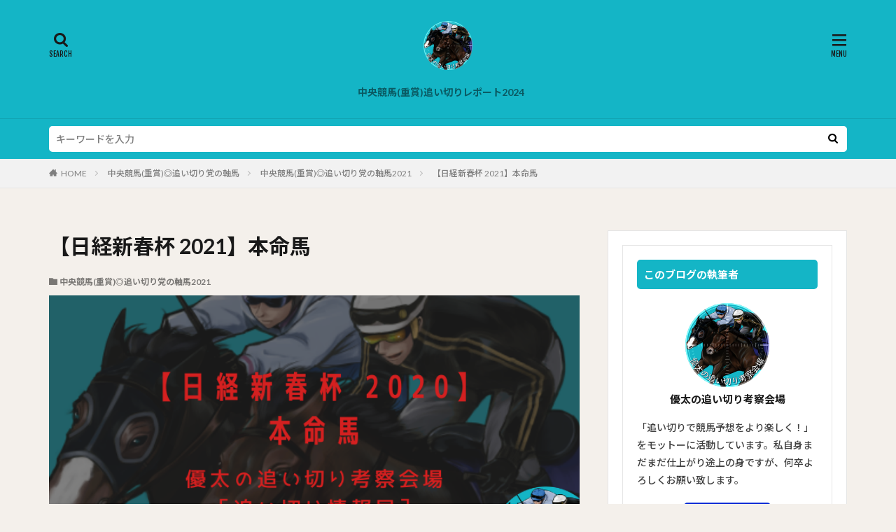

--- FILE ---
content_type: text/html; charset=UTF-8
request_url: https://yuta3oikiri.blog/%E3%80%90%E6%97%A5%E7%B5%8C%E6%96%B0%E6%98%A5%E6%9D%AF-2021%E3%80%91%E6%9C%AC%E5%91%BD%E9%A6%AC/
body_size: 12756
content:

<!DOCTYPE html>

<html lang="ja" prefix="og: http://ogp.me/ns#" class="t-html 
">

<head prefix="og: http://ogp.me/ns# fb: http://ogp.me/ns/fb# article: http://ogp.me/ns/article#">
<meta charset="UTF-8">
<title>【日経新春杯 2021】本命馬│優太の追い切り考察会場</title>
<meta name='robots' content='max-image-preview:large' />
<link rel='stylesheet' id='dashicons-css' href='https://yuta3oikiri.blog/wp-includes/css/dashicons.min.css?ver=6.5.7' type='text/css' media='all' />
<link rel='stylesheet' id='thickbox-css' href='https://yuta3oikiri.blog/wp-includes/js/thickbox/thickbox.css?ver=6.5.7' type='text/css' media='all' />
<link rel='stylesheet' id='wp-block-library-css' href='https://yuta3oikiri.blog/wp-includes/css/dist/block-library/style.min.css?ver=6.5.7' type='text/css' media='all' />
<style id='classic-theme-styles-inline-css' type='text/css'>
/*! This file is auto-generated */
.wp-block-button__link{color:#fff;background-color:#32373c;border-radius:9999px;box-shadow:none;text-decoration:none;padding:calc(.667em + 2px) calc(1.333em + 2px);font-size:1.125em}.wp-block-file__button{background:#32373c;color:#fff;text-decoration:none}
</style>
<style id='global-styles-inline-css' type='text/css'>
body{--wp--preset--color--black: #000000;--wp--preset--color--cyan-bluish-gray: #abb8c3;--wp--preset--color--white: #ffffff;--wp--preset--color--pale-pink: #f78da7;--wp--preset--color--vivid-red: #cf2e2e;--wp--preset--color--luminous-vivid-orange: #ff6900;--wp--preset--color--luminous-vivid-amber: #fcb900;--wp--preset--color--light-green-cyan: #7bdcb5;--wp--preset--color--vivid-green-cyan: #00d084;--wp--preset--color--pale-cyan-blue: #8ed1fc;--wp--preset--color--vivid-cyan-blue: #0693e3;--wp--preset--color--vivid-purple: #9b51e0;--wp--preset--gradient--vivid-cyan-blue-to-vivid-purple: linear-gradient(135deg,rgba(6,147,227,1) 0%,rgb(155,81,224) 100%);--wp--preset--gradient--light-green-cyan-to-vivid-green-cyan: linear-gradient(135deg,rgb(122,220,180) 0%,rgb(0,208,130) 100%);--wp--preset--gradient--luminous-vivid-amber-to-luminous-vivid-orange: linear-gradient(135deg,rgba(252,185,0,1) 0%,rgba(255,105,0,1) 100%);--wp--preset--gradient--luminous-vivid-orange-to-vivid-red: linear-gradient(135deg,rgba(255,105,0,1) 0%,rgb(207,46,46) 100%);--wp--preset--gradient--very-light-gray-to-cyan-bluish-gray: linear-gradient(135deg,rgb(238,238,238) 0%,rgb(169,184,195) 100%);--wp--preset--gradient--cool-to-warm-spectrum: linear-gradient(135deg,rgb(74,234,220) 0%,rgb(151,120,209) 20%,rgb(207,42,186) 40%,rgb(238,44,130) 60%,rgb(251,105,98) 80%,rgb(254,248,76) 100%);--wp--preset--gradient--blush-light-purple: linear-gradient(135deg,rgb(255,206,236) 0%,rgb(152,150,240) 100%);--wp--preset--gradient--blush-bordeaux: linear-gradient(135deg,rgb(254,205,165) 0%,rgb(254,45,45) 50%,rgb(107,0,62) 100%);--wp--preset--gradient--luminous-dusk: linear-gradient(135deg,rgb(255,203,112) 0%,rgb(199,81,192) 50%,rgb(65,88,208) 100%);--wp--preset--gradient--pale-ocean: linear-gradient(135deg,rgb(255,245,203) 0%,rgb(182,227,212) 50%,rgb(51,167,181) 100%);--wp--preset--gradient--electric-grass: linear-gradient(135deg,rgb(202,248,128) 0%,rgb(113,206,126) 100%);--wp--preset--gradient--midnight: linear-gradient(135deg,rgb(2,3,129) 0%,rgb(40,116,252) 100%);--wp--preset--font-size--small: 13px;--wp--preset--font-size--medium: 20px;--wp--preset--font-size--large: 36px;--wp--preset--font-size--x-large: 42px;--wp--preset--spacing--20: 0.44rem;--wp--preset--spacing--30: 0.67rem;--wp--preset--spacing--40: 1rem;--wp--preset--spacing--50: 1.5rem;--wp--preset--spacing--60: 2.25rem;--wp--preset--spacing--70: 3.38rem;--wp--preset--spacing--80: 5.06rem;--wp--preset--shadow--natural: 6px 6px 9px rgba(0, 0, 0, 0.2);--wp--preset--shadow--deep: 12px 12px 50px rgba(0, 0, 0, 0.4);--wp--preset--shadow--sharp: 6px 6px 0px rgba(0, 0, 0, 0.2);--wp--preset--shadow--outlined: 6px 6px 0px -3px rgba(255, 255, 255, 1), 6px 6px rgba(0, 0, 0, 1);--wp--preset--shadow--crisp: 6px 6px 0px rgba(0, 0, 0, 1);}:where(.is-layout-flex){gap: 0.5em;}:where(.is-layout-grid){gap: 0.5em;}body .is-layout-flex{display: flex;}body .is-layout-flex{flex-wrap: wrap;align-items: center;}body .is-layout-flex > *{margin: 0;}body .is-layout-grid{display: grid;}body .is-layout-grid > *{margin: 0;}:where(.wp-block-columns.is-layout-flex){gap: 2em;}:where(.wp-block-columns.is-layout-grid){gap: 2em;}:where(.wp-block-post-template.is-layout-flex){gap: 1.25em;}:where(.wp-block-post-template.is-layout-grid){gap: 1.25em;}.has-black-color{color: var(--wp--preset--color--black) !important;}.has-cyan-bluish-gray-color{color: var(--wp--preset--color--cyan-bluish-gray) !important;}.has-white-color{color: var(--wp--preset--color--white) !important;}.has-pale-pink-color{color: var(--wp--preset--color--pale-pink) !important;}.has-vivid-red-color{color: var(--wp--preset--color--vivid-red) !important;}.has-luminous-vivid-orange-color{color: var(--wp--preset--color--luminous-vivid-orange) !important;}.has-luminous-vivid-amber-color{color: var(--wp--preset--color--luminous-vivid-amber) !important;}.has-light-green-cyan-color{color: var(--wp--preset--color--light-green-cyan) !important;}.has-vivid-green-cyan-color{color: var(--wp--preset--color--vivid-green-cyan) !important;}.has-pale-cyan-blue-color{color: var(--wp--preset--color--pale-cyan-blue) !important;}.has-vivid-cyan-blue-color{color: var(--wp--preset--color--vivid-cyan-blue) !important;}.has-vivid-purple-color{color: var(--wp--preset--color--vivid-purple) !important;}.has-black-background-color{background-color: var(--wp--preset--color--black) !important;}.has-cyan-bluish-gray-background-color{background-color: var(--wp--preset--color--cyan-bluish-gray) !important;}.has-white-background-color{background-color: var(--wp--preset--color--white) !important;}.has-pale-pink-background-color{background-color: var(--wp--preset--color--pale-pink) !important;}.has-vivid-red-background-color{background-color: var(--wp--preset--color--vivid-red) !important;}.has-luminous-vivid-orange-background-color{background-color: var(--wp--preset--color--luminous-vivid-orange) !important;}.has-luminous-vivid-amber-background-color{background-color: var(--wp--preset--color--luminous-vivid-amber) !important;}.has-light-green-cyan-background-color{background-color: var(--wp--preset--color--light-green-cyan) !important;}.has-vivid-green-cyan-background-color{background-color: var(--wp--preset--color--vivid-green-cyan) !important;}.has-pale-cyan-blue-background-color{background-color: var(--wp--preset--color--pale-cyan-blue) !important;}.has-vivid-cyan-blue-background-color{background-color: var(--wp--preset--color--vivid-cyan-blue) !important;}.has-vivid-purple-background-color{background-color: var(--wp--preset--color--vivid-purple) !important;}.has-black-border-color{border-color: var(--wp--preset--color--black) !important;}.has-cyan-bluish-gray-border-color{border-color: var(--wp--preset--color--cyan-bluish-gray) !important;}.has-white-border-color{border-color: var(--wp--preset--color--white) !important;}.has-pale-pink-border-color{border-color: var(--wp--preset--color--pale-pink) !important;}.has-vivid-red-border-color{border-color: var(--wp--preset--color--vivid-red) !important;}.has-luminous-vivid-orange-border-color{border-color: var(--wp--preset--color--luminous-vivid-orange) !important;}.has-luminous-vivid-amber-border-color{border-color: var(--wp--preset--color--luminous-vivid-amber) !important;}.has-light-green-cyan-border-color{border-color: var(--wp--preset--color--light-green-cyan) !important;}.has-vivid-green-cyan-border-color{border-color: var(--wp--preset--color--vivid-green-cyan) !important;}.has-pale-cyan-blue-border-color{border-color: var(--wp--preset--color--pale-cyan-blue) !important;}.has-vivid-cyan-blue-border-color{border-color: var(--wp--preset--color--vivid-cyan-blue) !important;}.has-vivid-purple-border-color{border-color: var(--wp--preset--color--vivid-purple) !important;}.has-vivid-cyan-blue-to-vivid-purple-gradient-background{background: var(--wp--preset--gradient--vivid-cyan-blue-to-vivid-purple) !important;}.has-light-green-cyan-to-vivid-green-cyan-gradient-background{background: var(--wp--preset--gradient--light-green-cyan-to-vivid-green-cyan) !important;}.has-luminous-vivid-amber-to-luminous-vivid-orange-gradient-background{background: var(--wp--preset--gradient--luminous-vivid-amber-to-luminous-vivid-orange) !important;}.has-luminous-vivid-orange-to-vivid-red-gradient-background{background: var(--wp--preset--gradient--luminous-vivid-orange-to-vivid-red) !important;}.has-very-light-gray-to-cyan-bluish-gray-gradient-background{background: var(--wp--preset--gradient--very-light-gray-to-cyan-bluish-gray) !important;}.has-cool-to-warm-spectrum-gradient-background{background: var(--wp--preset--gradient--cool-to-warm-spectrum) !important;}.has-blush-light-purple-gradient-background{background: var(--wp--preset--gradient--blush-light-purple) !important;}.has-blush-bordeaux-gradient-background{background: var(--wp--preset--gradient--blush-bordeaux) !important;}.has-luminous-dusk-gradient-background{background: var(--wp--preset--gradient--luminous-dusk) !important;}.has-pale-ocean-gradient-background{background: var(--wp--preset--gradient--pale-ocean) !important;}.has-electric-grass-gradient-background{background: var(--wp--preset--gradient--electric-grass) !important;}.has-midnight-gradient-background{background: var(--wp--preset--gradient--midnight) !important;}.has-small-font-size{font-size: var(--wp--preset--font-size--small) !important;}.has-medium-font-size{font-size: var(--wp--preset--font-size--medium) !important;}.has-large-font-size{font-size: var(--wp--preset--font-size--large) !important;}.has-x-large-font-size{font-size: var(--wp--preset--font-size--x-large) !important;}
.wp-block-navigation a:where(:not(.wp-element-button)){color: inherit;}
:where(.wp-block-post-template.is-layout-flex){gap: 1.25em;}:where(.wp-block-post-template.is-layout-grid){gap: 1.25em;}
:where(.wp-block-columns.is-layout-flex){gap: 2em;}:where(.wp-block-columns.is-layout-grid){gap: 2em;}
.wp-block-pullquote{font-size: 1.5em;line-height: 1.6;}
</style>
<link rel='stylesheet' id='aurora-heatmap-css' href='https://yuta3oikiri.blog/wp-content/plugins/aurora-heatmap/style.css?ver=1.7.0' type='text/css' media='all' />
<script type="text/javascript" src="https://yuta3oikiri.blog/wp-includes/js/jquery/jquery.min.js?ver=3.7.1" id="jquery-core-js"></script>
<script type="text/javascript" src="https://yuta3oikiri.blog/wp-includes/js/jquery/jquery-migrate.min.js?ver=3.4.1" id="jquery-migrate-js"></script>
<script type="text/javascript" id="aurora-heatmap-js-extra">
/* <![CDATA[ */
var aurora_heatmap = {"_mode":"reporter","ajax_url":"https:\/\/yuta3oikiri.blog\/wp-admin\/admin-ajax.php","action":"aurora_heatmap","reports":"click_pc,click_mobile","debug":"0","ajax_delay_time":"3000","ajax_interval":"10","ajax_bulk":null};
/* ]]> */
</script>
<script type="text/javascript" src="https://yuta3oikiri.blog/wp-content/plugins/aurora-heatmap/js/aurora-heatmap.min.js?ver=1.7.0" id="aurora-heatmap-js"></script>
<link rel="https://api.w.org/" href="https://yuta3oikiri.blog/wp-json/" /><link rel="alternate" type="application/json" href="https://yuta3oikiri.blog/wp-json/wp/v2/posts/9077" /><link rel="alternate" type="application/json+oembed" href="https://yuta3oikiri.blog/wp-json/oembed/1.0/embed?url=https%3A%2F%2Fyuta3oikiri.blog%2F%25e3%2580%2590%25e6%2597%25a5%25e7%25b5%258c%25e6%2596%25b0%25e6%2598%25a5%25e6%259d%25af-2021%25e3%2580%2591%25e6%259c%25ac%25e5%2591%25bd%25e9%25a6%25ac%2F" />
<link rel="alternate" type="text/xml+oembed" href="https://yuta3oikiri.blog/wp-json/oembed/1.0/embed?url=https%3A%2F%2Fyuta3oikiri.blog%2F%25e3%2580%2590%25e6%2597%25a5%25e7%25b5%258c%25e6%2596%25b0%25e6%2598%25a5%25e6%259d%25af-2021%25e3%2580%2591%25e6%259c%25ac%25e5%2591%25bd%25e9%25a6%25ac%2F&#038;format=xml" />
<link class="css-async" rel href="https://yuta3oikiri.blog/wp-content/themes/the-thor/css/icon.min.css">
<link class="css-async" rel href="https://fonts.googleapis.com/css?family=Lato:100,300,400,700,900">
<link class="css-async" rel href="https://fonts.googleapis.com/css?family=Fjalla+One">
<link class="css-async" rel href="https://fonts.googleapis.com/css?family=Noto+Sans+JP:100,200,300,400,500,600,700,800,900">
<link rel="stylesheet" href="https://yuta3oikiri.blog/wp-content/themes/the-thor/style.min.css">
<link class="css-async" rel href="https://yuta3oikiri.blog/wp-content/themes/the-thor-child/style-user.css?1623120678">
<link rel="canonical" href="https://yuta3oikiri.blog/%e3%80%90%e6%97%a5%e7%b5%8c%e6%96%b0%e6%98%a5%e6%9d%af-2021%e3%80%91%e6%9c%ac%e5%91%bd%e9%a6%ac/" />
<script src="https://ajax.googleapis.com/ajax/libs/jquery/1.12.4/jquery.min.js"></script>
<meta http-equiv="X-UA-Compatible" content="IE=edge">
<meta name="viewport" content="width=device-width, initial-scale=1, viewport-fit=cover"/>
<script>
(function(i,s,o,g,r,a,m){i['GoogleAnalyticsObject']=r;i[r]=i[r]||function(){
(i[r].q=i[r].q||[]).push(arguments)},i[r].l=1*new Date();a=s.createElement(o),
m=s.getElementsByTagName(o)[0];a.async=1;a.src=g;m.parentNode.insertBefore(a,m)
})(window,document,'script','https://www.google-analytics.com/analytics.js','ga');

ga('create', 'G-05XNH83THZ', 'auto');
ga('send', 'pageview');
</script>
<style>
.widget.widget_nav_menu ul.menu{border-color: rgba(20,181,198,0.15);}.widget.widget_nav_menu ul.menu li{border-color: rgba(20,181,198,0.75);}.widget.widget_nav_menu ul.menu .sub-menu li{border-color: rgba(20,181,198,0.15);}.widget.widget_nav_menu ul.menu .sub-menu li .sub-menu li:first-child{border-color: rgba(20,181,198,0.15);}.widget.widget_nav_menu ul.menu li a:hover{background-color: rgba(20,181,198,0.75);}.widget.widget_nav_menu ul.menu .current-menu-item > a{background-color: rgba(20,181,198,0.75);}.widget.widget_nav_menu ul.menu li .sub-menu li a:before {color:#14b5c6;}.widget.widget_nav_menu ul.menu li a{background-color:#14b5c6;}.widget.widget_nav_menu ul.menu .sub-menu a:hover{color:#14b5c6;}.widget.widget_nav_menu ul.menu .sub-menu .current-menu-item a{color:#14b5c6;}.widget.widget_categories ul{border-color: rgba(20,181,198,0.15);}.widget.widget_categories ul li{border-color: rgba(20,181,198,0.75);}.widget.widget_categories ul .children li{border-color: rgba(20,181,198,0.15);}.widget.widget_categories ul .children li .children li:first-child{border-color: rgba(20,181,198,0.15);}.widget.widget_categories ul li a:hover{background-color: rgba(20,181,198,0.75);}.widget.widget_categories ul .current-menu-item > a{background-color: rgba(20,181,198,0.75);}.widget.widget_categories ul li .children li a:before {color:#14b5c6;}.widget.widget_categories ul li a{background-color:#14b5c6;}.widget.widget_categories ul .children a:hover{color:#14b5c6;}.widget.widget_categories ul .children .current-menu-item a{color:#14b5c6;}.widgetSearch__input:hover{border-color:#14b5c6;}.widgetCatTitle{background-color:#14b5c6;}.widgetCatTitle__inner{background-color:#14b5c6;}.widgetSearch__submit:hover{background-color:#14b5c6;}.widgetProfile__sns{background-color:#14b5c6;}.widget.widget_calendar .calendar_wrap tbody a:hover{background-color:#14b5c6;}.widget ul li a:hover{color:#14b5c6;}.widget.widget_rss .rsswidget:hover{color:#14b5c6;}.widget.widget_tag_cloud a:hover{background-color:#14b5c6;}.widget select:hover{border-color:#14b5c6;}.widgetSearch__checkLabel:hover:after{border-color:#14b5c6;}.widgetSearch__check:checked .widgetSearch__checkLabel:before, .widgetSearch__check:checked + .widgetSearch__checkLabel:before{border-color:#14b5c6;}.widgetTab__item.current{border-top-color:#14b5c6;}.widgetTab__item:hover{border-top-color:#14b5c6;}.searchHead__title{background-color:#14b5c6;}.searchHead__submit:hover{color:#14b5c6;}.menuBtn__close:hover{color:#14b5c6;}.menuBtn__link:hover{color:#14b5c6;}@media only screen and (min-width: 992px){.menuBtn__link {background-color:#14b5c6;}}.t-headerCenter .menuBtn__link:hover{color:#14b5c6;}.searchBtn__close:hover{color:#14b5c6;}.searchBtn__link:hover{color:#14b5c6;}.breadcrumb__item a:hover{color:#14b5c6;}.pager__item{color:#14b5c6;}.pager__item:hover, .pager__item-current{background-color:#14b5c6; color:#fff;}.page-numbers{color:#14b5c6;}.page-numbers:hover, .page-numbers.current{background-color:#14b5c6; color:#fff;}.pagePager__item{color:#14b5c6;}.pagePager__item:hover, .pagePager__item-current{background-color:#14b5c6; color:#fff;}.heading a:hover{color:#14b5c6;}.eyecatch__cat{background-color:#14b5c6;}.the__category{background-color:#14b5c6;}.dateList__item a:hover{color:#14b5c6;}.controllerFooter__item:last-child{background-color:#14b5c6;}.controllerFooter__close{background-color:#14b5c6;}.bottomFooter__topBtn{background-color:#14b5c6;}.mask-color{background-color:#14b5c6;}.mask-colorgray{background-color:#14b5c6;}.pickup3__item{background-color:#14b5c6;}.categoryBox__title{color:#14b5c6;}.comments__list .comment-meta{background-color:#14b5c6;}.comment-respond .submit{background-color:#14b5c6;}.prevNext__pop{background-color:#14b5c6;}.swiper-pagination-bullet-active{background-color:#14b5c6;}.swiper-slider .swiper-button-next, .swiper-slider .swiper-container-rtl .swiper-button-prev, .swiper-slider .swiper-button-prev, .swiper-slider .swiper-container-rtl .swiper-button-next	{background-color:#14b5c6;}body{background:#f4f0eb;}.searchHead{background-color:#14b5c6;}.l-header{background-color:#14b5c6;}.globalNavi::before{background: -webkit-gradient(linear,left top,right top,color-stop(0%,rgba(255,255,255,0)),color-stop(100%,#14b5c6));}.snsFooter{background-color:#14b5c6}.widget-main .heading.heading-widget{background-color:#14b5c6}.widget-main .heading.heading-widgetsimple{background-color:#14b5c6}.widget-main .heading.heading-widgetsimplewide{background-color:#14b5c6}.widget-main .heading.heading-widgetwide{background-color:#14b5c6}.widget-main .heading.heading-widgetbottom:before{border-color:#14b5c6}.widget-main .heading.heading-widgetborder{border-color:#14b5c6}.widget-main .heading.heading-widgetborder::before,.widget-main .heading.heading-widgetborder::after{background-color:#14b5c6}.widget-side .heading.heading-widget{background-color:#14b5c6}.widget-side .heading.heading-widgetsimple{background-color:#14b5c6}.widget-side .heading.heading-widgetsimplewide{background-color:#14b5c6}.widget-side .heading.heading-widgetwide{background-color:#14b5c6}.widget-side .heading.heading-widgetbottom:before{border-color:#14b5c6}.widget-side .heading.heading-widgetborder{border-color:#14b5c6}.widget-side .heading.heading-widgetborder::before,.widget-side .heading.heading-widgetborder::after{background-color:#14b5c6}.widget-foot .heading.heading-widget{background-color:#14b5c6}.widget-foot .heading.heading-widgetsimple{background-color:#14b5c6}.widget-foot .heading.heading-widgetsimplewide{background-color:#14b5c6}.widget-foot .heading.heading-widgetwide{background-color:#14b5c6}.widget-foot .heading.heading-widgetbottom:before{border-color:#14b5c6}.widget-foot .heading.heading-widgetborder{border-color:#14b5c6}.widget-foot .heading.heading-widgetborder::before,.widget-foot .heading.heading-widgetborder::after{background-color:#14b5c6}.widget-menu .heading.heading-widget{background-color:#14b5c6}.widget-menu .heading.heading-widgetsimple{background-color:#14b5c6}.widget-menu .heading.heading-widgetsimplewide{background-color:#14b5c6}.widget-menu .heading.heading-widgetwide{background-color:#14b5c6}.widget-menu .heading.heading-widgetbottom:before{border-color:#14b5c6}.widget-menu .heading.heading-widgetborder{border-color:#14b5c6}.widget-menu .heading.heading-widgetborder::before,.widget-menu .heading.heading-widgetborder::after{background-color:#14b5c6}.still{height: 200px;}@media only screen and (min-width: 768px){.still {height: 750px;}}.swiper-slide3.mask.mask-colorgray{background-color:#6195a8}.rankingBox__bg{background-color:#14b5c6}.commonCtr__bg.mask.mask-color{background-color:#14b5c6}.the__ribbon{background-color:#c65151}.the__ribbon:after{border-left-color:#c65151; border-right-color:#c65151}.content .afTagBox__btnDetail{background-color:#ffffff;}.widget .widgetAfTag__btnDetail{background-color:#ffffff;}.content .afTagBox__btnAf{background-color:#14b5c6;}.widget .widgetAfTag__btnAf{background-color:#14b5c6;}.content a{color:#1397bf;}.phrase a{color:#1397bf;}.content .sitemap li a:hover{color:#1397bf;}.content h2 a:hover,.content h3 a:hover,.content h4 a:hover,.content h5 a:hover{color:#1397bf;}.content ul.menu li a:hover{color:#1397bf;}.content .es-LiconBox:before{background-color:#a83f3f;}.content .es-LiconCircle:before{background-color:#a83f3f;}.content .es-BTiconBox:before{background-color:#a83f3f;}.content .es-BTiconCircle:before{background-color:#a83f3f;}.content .es-BiconObi{border-color:#a83f3f;}.content .es-BiconCorner:before{background-color:#a83f3f;}.content .es-BiconCircle:before{background-color:#a83f3f;}.content .es-BmarkHatena::before{background-color:#005293;}.content .es-BmarkExcl::before{background-color:#b60105;}.content .es-BmarkQ::before{background-color:#005293;}.content .es-BmarkQ::after{border-top-color:#005293;}.content .es-BmarkA::before{color:#b60105;}.content .es-BsubTradi::before{color:#ffffff;background-color:#b60105;border-color:#b60105;}.btn__link-primary{color:#ffffff; background-color:#002ed6;}.content .btn__link-primary{color:#ffffff; background-color:#002ed6;}.searchBtn__contentInner .btn__link-search{color:#ffffff; background-color:#002ed6;}.btn__link-secondary{color:#ffffff; background-color:#002ed6;}.content .btn__link-secondary{color:#ffffff; background-color:#002ed6;}.btn__link-search{color:#ffffff; background-color:#002ed6;}.btn__link-normal{color:#002ed6;}.content .btn__link-normal{color:#002ed6;}.btn__link-normal:hover{background-color:#002ed6;}.content .btn__link-normal:hover{background-color:#002ed6;}.comments__list .comment-reply-link{color:#002ed6;}.comments__list .comment-reply-link:hover{background-color:#002ed6;}@media only screen and (min-width: 992px){.subNavi__link-pickup{color:#002ed6;}}@media only screen and (min-width: 992px){.subNavi__link-pickup:hover{background-color:#002ed6;}}.partsH2-21 h2{color:#191919; background-color:#14b5c6;}.partsH3-11 h3{color:#191919; border-color:#14b5c6;}.content h4{color:#191919}.content h5{color:#191919}.content ul > li::before{color:#a83f3f;}.content ul{color:#191919;}.content ol > li::before{color:#a83f3f; border-color:#a83f3f;}.content ol > li > ol > li::before{background-color:#a83f3f; border-color:#a83f3f;}.content ol > li > ol > li > ol > li::before{color:#a83f3f; border-color:#a83f3f;}.content ol{color:#191919;}.content .balloon .balloon__text{color:#191919; background-color:#f2f2f2;}.content .balloon .balloon__text-left:before{border-left-color:#f2f2f2;}.content .balloon .balloon__text-right:before{border-right-color:#f2f2f2;}.content .balloon-boder .balloon__text{color:#191919; background-color:#ffffff;  border-color:#d8d8d8;}.content .balloon-boder .balloon__text-left:before{border-left-color:#d8d8d8;}.content .balloon-boder .balloon__text-left:after{border-left-color:#ffffff;}.content .balloon-boder .balloon__text-right:before{border-right-color:#d8d8d8;}.content .balloon-boder .balloon__text-right:after{border-right-color:#ffffff;}.content blockquote{color:#191919; background-color:#f2f2f2;}.content blockquote::before{color:#d8d8d8;}.content table{color:#191919; border-top-color:#E5E5E5; border-left-color:#E5E5E5;}.content table th{background:#7f7f7f; color:#ffffff; ;border-right-color:#E5E5E5; border-bottom-color:#E5E5E5;}.content table td{background:#ffffff; ;border-right-color:#E5E5E5; border-bottom-color:#E5E5E5;}.content table tr:nth-child(odd) td{background-color:#f2f2f2;}
</style>
<link rel="icon" href="https://yuta3oikiri.blog/wp-content/uploads/2022/09/image-150x150.jpg" sizes="32x32" />
<link rel="icon" href="https://yuta3oikiri.blog/wp-content/uploads/2022/09/image-300x300.jpg" sizes="192x192" />
<link rel="apple-touch-icon" href="https://yuta3oikiri.blog/wp-content/uploads/2022/09/image-300x300.jpg" />
<meta name="msapplication-TileImage" content="https://yuta3oikiri.blog/wp-content/uploads/2022/09/image-300x300.jpg" />
<style id="wpforms-css-vars-root">
				:root {
					--wpforms-field-border-radius: 3px;
--wpforms-field-background-color: #ffffff;
--wpforms-field-border-color: rgba( 0, 0, 0, 0.25 );
--wpforms-field-text-color: rgba( 0, 0, 0, 0.7 );
--wpforms-label-color: rgba( 0, 0, 0, 0.85 );
--wpforms-label-sublabel-color: rgba( 0, 0, 0, 0.55 );
--wpforms-label-error-color: #d63637;
--wpforms-button-border-radius: 3px;
--wpforms-button-background-color: #066aab;
--wpforms-button-text-color: #ffffff;
--wpforms-page-break-color: #066aab;
--wpforms-field-size-input-height: 43px;
--wpforms-field-size-input-spacing: 15px;
--wpforms-field-size-font-size: 16px;
--wpforms-field-size-line-height: 19px;
--wpforms-field-size-padding-h: 14px;
--wpforms-field-size-checkbox-size: 16px;
--wpforms-field-size-sublabel-spacing: 5px;
--wpforms-field-size-icon-size: 1;
--wpforms-label-size-font-size: 16px;
--wpforms-label-size-line-height: 19px;
--wpforms-label-size-sublabel-font-size: 14px;
--wpforms-label-size-sublabel-line-height: 17px;
--wpforms-button-size-font-size: 17px;
--wpforms-button-size-height: 41px;
--wpforms-button-size-padding-h: 15px;
--wpforms-button-size-margin-top: 10px;

				}
			</style><meta property="og:site_name" content="優太の追い切り考察会場" />
<meta property="og:type" content="article" />
<meta property="og:title" content="【日経新春杯 2021】本命馬" />
<meta property="og:description" content="現在ブログ運営に勤しむために休止中ですが、いつかは再開したいと考えていますので、良ければチャンネル登録の方お願い致します。 &#x25b6;︎チャンネル登録はこちらから &nbsp; 私自身の本命馬について記載しています。 良ければ参考にし" />
<meta property="og:url" content="https://yuta3oikiri.blog/%e3%80%90%e6%97%a5%e7%b5%8c%e6%96%b0%e6%98%a5%e6%9d%af-2021%e3%80%91%e6%9c%ac%e5%91%bd%e9%a6%ac/" />
<meta property="og:image" content="https://yuta3oikiri.blog/wp-content/uploads/2021/01/14-3.png" />
<meta name="twitter:card" content="summary_large_image" />
<meta name="twitter:site" content="@yuta3oikiri" />

<meta name="twitter:card" content="summary_large_image" /> <!--①-->
<meta name="twitter:site" content="@yuta3oikiri" /> <!--②-->
<meta property="og:url" content="https://yuta3oikiri.blog" /> <!--③-->
<meta property="og:title" content="優太の追い切り考察会場" /> <!--④-->
<meta property="og:description" content="追い切りで競馬がこれまで以上に楽しくなるようサポート致します。" /> <!--⑤-->
</head>
<body class="t-noto t-logoSp40 t-logoPc70 t-headerCenter t-footerFixed" id="top">
    <header class="l-header l-header-border"> <div class="container container-header"><p class="siteTitle"><a class="siteTitle__link" href="https://yuta3oikiri.blog"><img class="siteTitle__logo" src="https://yuta3oikiri.blog/wp-content/uploads/2022/08/padGbZl3NlQBS5I1660528979_1660529045.png" alt="優太の追い切り考察会場" width="780" height="780" >  </a></p><nav class="globalNavi"><div class="globalNavi__inner"><ul class="globalNavi__list"><li id="menu-item-22245" class="menu-item menu-item-type-taxonomy menu-item-object-category menu-item-22245"><a href="https://yuta3oikiri.blog/category/%e4%b8%ad%e5%a4%ae%e7%ab%b6%e9%a6%ac%e9%87%8d%e8%b3%9e%e8%bf%bd%e3%81%84%e5%88%87%e3%82%8a%e3%83%ac%e3%83%9d%e3%83%bc%e3%83%88/%e4%b8%ad%e5%a4%ae%e7%ab%b6%e9%a6%ac%e9%87%8d%e8%b3%9e%e8%bf%bd%e3%81%84%e5%88%87%e3%82%8a%e3%83%ac%e3%83%9d%e3%83%bc%e3%83%882024/">中央競馬(重賞)追い切りレポート2024</a></li></ul></div></nav><div class="searchBtn searchBtn-right ">  <input class="searchBtn__checkbox" id="searchBtn-checkbox" type="checkbox">  <label class="searchBtn__link searchBtn__link-text icon-search" for="searchBtn-checkbox"></label>  <label class="searchBtn__unshown" for="searchBtn-checkbox"></label>  <div class="searchBtn__content"> <div class="searchBtn__scroll"><label class="searchBtn__close" for="searchBtn-checkbox"><i class="icon-close"></i>CLOSE</label><div class="searchBtn__contentInner">  <aside class="widget">  <div class="widgetSearch"> <form method="get" action="https://yuta3oikiri.blog" target="_top">  <div class="widgetSearch__contents"> <h3 class="heading heading-tertiary">馬名/レース名で検索</h3> <input class="widgetSearch__input widgetSearch__input-max" type="text" name="s" placeholder="キーワードを入力" value=""></div>  <div class="widgetSearch__contents"> <h3 class="heading heading-tertiary">カテゴリーから絞る</h3><select  name='cat' id='cat_6919a9520f2ed' class='widgetSearch__select'><option value=''>カテゴリーから絞るを選択</option><option class="level-0" value="11">中央競馬(重賞)追い切りレポート</option><option class="level-0" value="13">【競馬】</option><option class="level-0" value="29">追い切り下調べ2018</option><option class="level-0" value="30">追い切り下調べ2019</option><option class="level-0" value="124">中央競馬(重賞)追い切りレポート2021</option><option class="level-0" value="125">中央競馬(重賞)◎追い切り党の軸馬2021</option><option class="level-0" value="128">中央競馬(非重賞)◎追い切り党の軸馬2021</option><option class="level-0" value="130">中央競馬(重賞)追い切りレポート2022</option><option class="level-0" value="131">中央競馬(重賞)◎追い切り党の軸馬2022</option><option class="level-0" value="132">中央競馬(非重賞)◎追い切り党の軸馬2022</option><option class="level-0" value="135">中央競馬(重賞)追い切りレポート2023</option><option class="level-0" value="138">中央競馬(非重賞)◎追い切り党の軸馬2023</option><option class="level-0" value="139">中央競馬(重賞)◎追い切り党の軸馬2023</option><option class="level-0" value="140">中央競馬(重賞)追い切りレポート2024</option><option class="level-0" value="141">中央競馬(重賞)◎追い切り党の軸馬2024</option><option class="level-0" value="142">中央競馬(非重賞)◎追い切り党の軸馬2024</option></select>  </div> <div class="btn btn-search"> <button class="btn__link btn__link-search" type="submit" value="search">検索</button>  </div></form>  </div></aside></div> </div>  </div></div><div class="menuBtn ">  <input class="menuBtn__checkbox" id="menuBtn-checkbox" type="checkbox">  <label class="menuBtn__link menuBtn__link-text icon-menu" for="menuBtn-checkbox"></label>  <label class="menuBtn__unshown" for="menuBtn-checkbox"></label>  <div class="menuBtn__content"> <div class="menuBtn__scroll"><label class="menuBtn__close" for="menuBtn-checkbox"><i class="icon-close"></i>CLOSE</label><div class="menuBtn__contentInner"><nav class="menuBtn__navi"><ul class="menuBtn__naviList"><li class="menuBtn__naviItem"><a class="menuBtn__naviLink icon-twitter" href="https://twitter.com/yuta3oikiri"></a></li><li class="menuBtn__naviItem"><a class="menuBtn__naviLink icon-youtube" href="https://www.youtube.com/channel/UCdHjffpkjeStLOIJqoFCQPw"></a></li><li class="menuBtn__naviItem"><a class="menuBtn__naviLink icon-rss" href="https://yuta3oikiri.blog/feed/"></a></li> </ul></nav>  </div> </div>  </div></div> </div>  </header>      <div class="l-headerBottom"> <div class="searchHead"><div class="container container-searchHead"><div class="searchHead__search searchHead__search-100"><form class="searchHead__form" method="get" target="_top" action="https://yuta3oikiri.blog/"><input class="searchHead__input" type="text" maxlength="50" name="s" placeholder="キーワードを入力" value=""><button class="searchHead__submit icon-search" type="submit" value="search"></button> </form></div></div></div>  </div>   <div class="wider"> <div class="breadcrumb"><ul class="breadcrumb__list container"><li class="breadcrumb__item icon-home"><a href="https://yuta3oikiri.blog">HOME</a></li><li class="breadcrumb__item"><a href="https://yuta3oikiri.blog/category/%e4%b8%ad%e5%a4%ae%e7%ab%b6%e9%a6%ac%e9%87%8d%e8%b3%9e%e2%97%8e%e8%bf%bd%e3%81%84%e5%88%87%e3%82%8a%e5%85%9a%e3%81%ae%e8%bb%b8%e9%a6%ac/">中央競馬(重賞)◎追い切り党の軸馬</a></li><li class="breadcrumb__item"><a href="https://yuta3oikiri.blog/category/%e4%b8%ad%e5%a4%ae%e7%ab%b6%e9%a6%ac%e9%87%8d%e8%b3%9e%e2%97%8e%e8%bf%bd%e3%81%84%e5%88%87%e3%82%8a%e5%85%9a%e3%81%ae%e8%bb%b8%e9%a6%ac/%e4%b8%ad%e5%a4%ae%e7%ab%b6%e9%a6%ac%e9%87%8d%e8%b3%9e%e2%97%8e%e8%bf%bd%e3%81%84%e5%88%87%e3%82%8a%e5%85%9a%e3%81%ae%e8%bb%b8%e9%a6%ac2021/">中央競馬(重賞)◎追い切り党の軸馬2021</a></li><li class="breadcrumb__item breadcrumb__item-current"><a href="https://yuta3oikiri.blog/%e3%80%90%e6%97%a5%e7%b5%8c%e6%96%b0%e6%98%a5%e6%9d%af-2021%e3%80%91%e6%9c%ac%e5%91%bd%e9%a6%ac/">【日経新春杯 2021】本命馬</a></li></ul></div>  </div>    <div class="l-wrapper">   <main class="l-main"><div class="dividerBottom">  <h1 class="heading heading-primary">【日経新春杯 2021】本命馬</h1>  <ul class="dateList dateList-main">  <li class="dateList__item icon-folder"><a href="https://yuta3oikiri.blog/category/%e4%b8%ad%e5%a4%ae%e7%ab%b6%e9%a6%ac%e9%87%8d%e8%b3%9e%e2%97%8e%e8%bf%bd%e3%81%84%e5%88%87%e3%82%8a%e5%85%9a%e3%81%ae%e8%bb%b8%e9%a6%ac/%e4%b8%ad%e5%a4%ae%e7%ab%b6%e9%a6%ac%e9%87%8d%e8%b3%9e%e2%97%8e%e8%bf%bd%e3%81%84%e5%88%87%e3%82%8a%e5%85%9a%e3%81%ae%e8%bb%b8%e9%a6%ac2021/" rel="category tag">中央競馬(重賞)◎追い切り党の軸馬2021</a></li></ul> <div class="eyecatch eyecatch-main">  <span class="eyecatch__link"> <img width="728" height="381" src="https://yuta3oikiri.blog/wp-content/uploads/2021/01/14-3.png" class="attachment-icatch768 size-icatch768 wp-post-image" alt="" decoding="async" />  </span>  </div>  <div class="postContents u-border"> <section class="content partsH2-21 partsH3-11"><p><strong>現在ブログ運営に勤しむために休止中ですが、いつかは再開したいと考えていますので、良ければチャンネル登録の方お願い致します。</strong></p><p><strong><span style="font-family: verdana, geneva, sans-serif; font-size: 18px;">&#x25b6;︎<a href="https://www.youtube.com/channel/UCdHjffpkjeStLOIJqoFCQPw/featured?view_as=subscriber">チャンネル登録はこちらから</a></span></strong></p><p><strong><span style="font-family: verdana, geneva, sans-serif; font-size: 12pt;"><img fetchpriority="high" decoding="async" class="irc_mi" src="https://japan.norton.com/blog/wp-content/uploads/2015/12/YouTube-logo-full_color2.png" alt="「YouTube バナー」の画像検索結果" width="602" height="310" /></span></strong></p><p>&nbsp;</p><div style="border: 5px solid #dc143c; padding: 10px; border-radius: 5px; background: ##ffffff;"><p><strong><span style="font-family: verdana, geneva, sans-serif;">私自身の本命馬について記載しています。</span></strong></p><p><strong><span style="font-family: verdana, geneva, sans-serif;">良ければ参考にしてみて下さい。</span></strong></p></div><p>&nbsp;</p><div style="border: 5px dashed #cd5c5c; padding: 10px; border-radius: 0px; background: ##ffffff;"><p><strong><span style="font-size: 24px;"><em><span style="color: #000000;">人気記事一覧</span></em></span></strong></p><p><strong><span style="font-size: 24px;">&#x25b6;︎<a href="https://note.com/yuta87oikiri/n/nd8ad32efb0ee">【追い切り専門紙 2021[1/17(日)] #18】 はこちらから</a></span></strong></p><p><strong><span style="font-size: 24px;">&#x25b6;︎<a href="https://note.com/yuta87oikiri/n/n789bf577ef4a">【平場 2020[1/17(日)] #86】厳選好追い切り縦横上昇馬リスト はこちらから</a></span></strong></p><p><strong><span style="font-size: 24px;">&#x25b6;︎<a href="https://yuta3oikiri.blog/【京成杯-2021】最終追い切り後の追い切り考察/">京成杯の全頭追い切り考察 はこちらから</a></span></strong></p><p><strong><span style="font-size: 24px;">&#x25b6;︎<a href="https://yuta3oikiri.blog/【日経新春杯-2021】最終追い切り後の追い切り考察/">日経新春杯の全頭追い切り考察 はこちらから</a></span></strong></p></div><p>&nbsp;</p><div class="outline"><span class="outline__title">目次</span><input class="outline__toggle" id="outline__toggle" type="checkbox" checked><label class="outline__switch" for="outline__toggle"></label><ul class="outline__list outline__list-3"><li class="outline__item"><a class="outline__link" href="#outline_1__1"><span class="outline__number">1</span> 本命馬について</a></li></ul></div><div class="adPost"><span class="adPost__title"></span></div><h3 id="outline_1__1"><strong>本命馬について</strong></h3><div style="border: 5px solid #add8e6; padding: 10px; border-radius: 10px; background: ##ffffff;"><strong>◎7.バレリオ 調子指数95</strong><br /><strong>最終前:<span style="color: #0000ff;">B</span></strong><br /><strong>最終後:<span style="color: #ff00ff;">A+</span><span style="color: #ff0000;">↑</span></strong><br /><strong>最終前BEST4:-</strong><br /><strong>最終BEST4:<span style="color: #9c9132;">1位</span></strong><br /><strong>最終後BEST4:<span style="color: #9c9132;">1位</span></strong></div><p><strong>追い切りの動きや時計の出方にはムラがありますが、全く攻めで動かない時も走ったりするので、私はこの馬を実戦向きと判断しています。今回も最終追い切りまではまちまちの内容を消化してきたという感じで、そこまで高い評価ではなかったのですが、最終追い切りで一変してきたように感じます。坂路で自己ベストを塗り替えてきましたし、加速型の持続ラップを踏んできたということで、時計が出やすい状況ではありましたが、攻めでムラのある馬がこのような内容を消化出来たことを評価したいです。終いに良い脚を使う馬ですので、追える和田騎手に乗り替わるのは良いと思いますし、ハンデ戦ということで色々と紛れのありそうな今回は、Gllとはいえチャンスはあると感じています。</strong></p><p>&nbsp;</p><div style="border: 5px dashed #cd5c5c; padding: 10px; border-radius: 0px; background: ##ffffff;"><p><strong><span style="font-size: 24px;"><em><span style="color: #000000;">人気記事一覧</span></em></span></strong></p><p><strong><span style="font-size: 24px;">&#x25b6;︎<a href="https://note.com/yuta87oikiri/n/nd8ad32efb0ee">【追い切り専門紙 2021[1/17(日)] #18】 はこちらから</a></span></strong></p><p><strong><span style="font-size: 24px;">&#x25b6;︎<a href="https://note.com/yuta87oikiri/n/n789bf577ef4a">【平場 2020[1/17(日)] #86】厳選好追い切り縦横上昇馬リスト はこちらから</a></span></strong></p><p><strong><span style="font-size: 24px;">&#x25b6;︎<a href="https://yuta3oikiri.blog/【京成杯-2021】最終追い切り後の追い切り考察/">京成杯の全頭追い切り考察 はこちらから</a></span></strong></p><p><strong><span style="font-size: 24px;">&#x25b6;︎<a href="https://yuta3oikiri.blog/【日経新春杯-2021】最終追い切り後の追い切り考察/">日経新春杯の全頭追い切り考察 はこちらから</a></span></strong></p></div><p>&nbsp;</p><p><strong><span style="font-size: 18pt; color: #ff0000; font-family: verdana, geneva, sans-serif;">※</span><span style="font-size: 18pt; color: #ff0000; font-family: verdana, geneva, sans-serif;">無断転載禁止</span></strong></p> </section></div>     <div class="dividerTop">  <aside class="widget widget-main  widget_fit_aditem_class"><div class="adWidget"></div></aside>  </div>  <ul class="prevNext"><li class="prevNext__item prevNext__item-prev"><div class="eyecatch"><div class="prevNext__pop">Prev</div><a class="eyecatch__link eyecatch__link-maskzoom" href="https://yuta3oikiri.blog/%e3%80%90%e4%ba%ac%e6%88%90%e6%9d%af-2021%e3%80%91%e6%9c%ac%e5%91%bd%e9%a6%ac/"><img src="https://yuta3oikiri.blog/wp-content/uploads/2021/01/13-3.png" alt="【京成杯 2021】本命馬" width="375" height="196" ><div class="prevNext__title"><span class="icon-clock">2021年1月16日</span><h3 class="heading heading-secondary">【京成杯 2021】本命馬</h3></div></a></div></li><li class="prevNext__item prevNext__item-next"><div class="eyecatch"><div class="prevNext__pop">Next</div><a class="eyecatch__link eyecatch__link-maskzoom" href="https://yuta3oikiri.blog/%e3%80%90%e3%82%a2%e3%83%a1%e3%83%aa%e3%82%ab%e3%82%b8%e3%83%a7%e3%83%83%e3%82%ad%e3%83%bc%e3%82%af%e3%83%a9%e3%83%96-2021%e3%80%91%e6%9c%80%e7%b5%82%e8%bf%bd%e3%81%84%e5%88%87%e3%82%8a%e5%be%8c/"><img src="https://yuta3oikiri.blog/wp-content/uploads/2021/01/4-1.png" alt="【アメリカジョッキークラブ 2021】最終追い切り後の追い切り考察" width="375" height="196" ><div class="prevNext__title"><span class="icon-clock">2021年1月20日</span><h3 class="heading heading-secondary">【アメリカジョッキークラブ 2021】最終追い切り後の追い切り考察</h3></div></a></div></li></ul><div class="snsFollow"><div class="snsFollow__bg"><img width="375" height="196" src="https://yuta3oikiri.blog/wp-content/uploads/2021/01/14-3.png" class="attachment-icatch375 size-icatch375 wp-post-image" alt="" decoding="async" /></div><div class="snsFollow__contents"><div class="snsFollow__text">最新情報をチェックしよう！</div><ul class="snsFollow__list"><li class="snsFollow__item"><a href="https://twitter.com/yuta3oikiri" class="twitter-follow-button" data-size="large" data-show-screen-name="false" data-lang="ja" data-show-count="false">フォローする</a></li></ul></div></div><aside class="related"><h2 class="heading heading-sub">関連する記事</h2><ul class="related__list"><li class="related__item"><div class="eyecatch"><a class="eyecatch__link eyecatch__link-maskzoom" href="https://yuta3oikiri.blog/%e3%80%90%e3%82%af%e3%82%a4%e3%83%bc%e3%83%b3%e3%82%ab%e3%83%83%e3%83%97-2021%e3%80%91%e6%9c%ac%e5%91%bd%e9%a6%ac/"><img src="https://yuta3oikiri.blog/wp-content/uploads/2021/02/13-1.png" alt="【クイーンカップ 2021】本命馬" width="375" height="196" ></a></div><div class="archive__contents"><h3 class="heading heading-secondary"><a href="https://yuta3oikiri.blog/%e3%80%90%e3%82%af%e3%82%a4%e3%83%bc%e3%83%b3%e3%82%ab%e3%83%83%e3%83%97-2021%e3%80%91%e6%9c%ac%e5%91%bd%e9%a6%ac/">【クイーンカップ 2021】本命馬</a></h3></div></li><li class="related__item"><div class="eyecatch"><a class="eyecatch__link eyecatch__link-maskzoom" href="https://yuta3oikiri.blog/%e3%80%90%e3%82%b5%e3%82%a6%e3%82%b8%e3%82%a2%e3%83%a9%e3%83%93%e3%82%a2%e3%83%ad%e3%82%a4%e3%83%a4%e3%83%ab%e3%82%ab%e3%83%83%e3%83%97-2021%e3%80%91%e8%bf%bd%e3%81%84%e5%88%87%e3%82%8a%e5%85%9a/"><img src="https://yuta3oikiri.blog/wp-content/uploads/2021/10/40-1-375x196.png" alt="【サウジアラビアロイヤルカップ 2021】追い切り党の軸馬" width="375" height="196" ></a></div><div class="archive__contents"><h3 class="heading heading-secondary"><a href="https://yuta3oikiri.blog/%e3%80%90%e3%82%b5%e3%82%a6%e3%82%b8%e3%82%a2%e3%83%a9%e3%83%93%e3%82%a2%e3%83%ad%e3%82%a4%e3%83%a4%e3%83%ab%e3%82%ab%e3%83%83%e3%83%97-2021%e3%80%91%e8%bf%bd%e3%81%84%e5%88%87%e3%82%8a%e5%85%9a/">【サウジアラビアロイヤルカップ 2021】追い切り党の軸馬</a></h3></div></li><li class="related__item"><div class="eyecatch"><a class="eyecatch__link eyecatch__link-maskzoom" href="https://yuta3oikiri.blog/%e3%80%90%e3%83%81%e3%83%a3%e3%83%b3%e3%83%94%e3%82%aa%e3%83%b3%e3%82%ba%e3%82%ab%e3%83%83%e3%83%97-2021%e3%80%91%e8%bf%bd%e3%81%84%e5%88%87%e3%82%8a%e5%85%9a%e3%81%ae%e8%bb%b8%e9%a6%ac/"><img src="https://yuta3oikiri.blog/wp-content/uploads/2021/12/42-375x196.png" alt="【チャンピオンズカップ 2021】追い切り党の軸馬" width="375" height="196" ></a></div><div class="archive__contents"><h3 class="heading heading-secondary"><a href="https://yuta3oikiri.blog/%e3%80%90%e3%83%81%e3%83%a3%e3%83%b3%e3%83%94%e3%82%aa%e3%83%b3%e3%82%ba%e3%82%ab%e3%83%83%e3%83%97-2021%e3%80%91%e8%bf%bd%e3%81%84%e5%88%87%e3%82%8a%e5%85%9a%e3%81%ae%e8%bb%b8%e9%a6%ac/">【チャンピオンズカップ 2021】追い切り党の軸馬</a></h3></div></li><li class="related__item"><div class="eyecatch"><a class="eyecatch__link eyecatch__link-maskzoom" href="https://yuta3oikiri.blog/%e3%80%90%e3%82%a2%e3%83%ab%e3%83%86%e3%83%9f%e3%82%b9%e3%82%b9%e3%83%86%e3%83%bc%e3%82%af%e3%82%b9-2021%e3%80%91%e8%bf%bd%e3%81%84%e5%88%87%e3%82%8a%e5%85%9a%e3%81%ae%e8%bb%b8%e9%a6%ac/"><img src="https://yuta3oikiri.blog/wp-content/uploads/2021/10/39-3-375x196.png" alt="【アルテミスステークス 2021】追い切り党の軸馬" width="375" height="196" ></a></div><div class="archive__contents"><h3 class="heading heading-secondary"><a href="https://yuta3oikiri.blog/%e3%80%90%e3%82%a2%e3%83%ab%e3%83%86%e3%83%9f%e3%82%b9%e3%82%b9%e3%83%86%e3%83%bc%e3%82%af%e3%82%b9-2021%e3%80%91%e8%bf%bd%e3%81%84%e5%88%87%e3%82%8a%e5%85%9a%e3%81%ae%e8%bb%b8%e9%a6%ac/">【アルテミスステークス 2021】追い切り党の軸馬</a></h3></div></li><li class="related__item"><div class="eyecatch"><a class="eyecatch__link eyecatch__link-maskzoom" href="https://yuta3oikiri.blog/%e3%80%90nhk%e3%83%9e%e3%82%a4%e3%83%ab%e3%82%ab%e3%83%83%e3%83%97-2021%e3%80%91%e6%9c%ac%e5%91%bd%e9%a6%ac/"><img src="https://yuta3oikiri.blog/wp-content/uploads/2021/05/18.png" alt="【NHKマイルカップ 2021】本命馬" width="375" height="196" ></a></div><div class="archive__contents"><h3 class="heading heading-secondary"><a href="https://yuta3oikiri.blog/%e3%80%90nhk%e3%83%9e%e3%82%a4%e3%83%ab%e3%82%ab%e3%83%83%e3%83%97-2021%e3%80%91%e6%9c%ac%e5%91%bd%e9%a6%ac/">【NHKマイルカップ 2021】本命馬</a></h3></div></li></ul></aside>  </div> </main> <div class="l-sidebar u-borderfix">  <aside class="widget widget-side u-borderfix widget_fit_user_class"><h2 class="heading heading-widget">このブログの執筆者</h2>  <div class="widgetProfile"> <div class="widgetProfile__img"><img width="120" height="120" src="https://secure.gravatar.com/avatar/65c20f49dc4eb8dbf8aad083728b3447?s=120&#038;d=mm&#038;r=g" alt="優太の追い切り考察会場" ></div> <h3 class="widgetProfile__name">優太の追い切り考察会場</h3>  <p class="widgetProfile__text">「追い切りで競馬予想をより楽しく！」をモットーに活動しています。私自身まだまだ仕上がり途上の身ですが、何卒よろしくお願い致します。</p>  <div class="btn btn-center"><a class="btn__link btn__link-secondary" href="https://yuta3oikiri.blog/author/8cb9c10492af7122c53024da5578350ec51fced2/">投稿記事一覧へ</a></div><div class="widgetProfile__sns"><h4 class="widgetProfile__snsTitle">主な活動場所:Twitter</h4><ul class="widgetProfile__snsList"> <li class="widgetProfile__snsItem"><a class="widgetProfile__snsLink icon-twitter" href="https://twitter.com/yuta3oikiri"></a></li><li class="widgetProfile__snsItem"><a class="widgetProfile__snsLink icon-youtube" href="https://www.youtube.com/channel/UCdHjffpkjeStLOIJqoFCQPw"></a></li> </ul> </div></div></aside></div>  </div>     <script type="application/ld+json"> { "@context": "http://schema.org", "@type": "Article ", "mainEntityOfPage":{"@type": "WebPage","@id": "https://yuta3oikiri.blog/%e3%80%90%e6%97%a5%e7%b5%8c%e6%96%b0%e6%98%a5%e6%9d%af-2021%e3%80%91%e6%9c%ac%e5%91%bd%e9%a6%ac/" }, "headline": "【日経新春杯 2021】本命馬", "description": "現在ブログ運営に勤しむために休止中ですが、いつかは再開したいと考えていますので、良ければチャンネル登録の方お願い致します。 &#x25b6;︎チャンネル登録はこちらから &nbsp; 私自身の本命馬について記載しています。 良ければ参考にしてみて下さい。 &nbsp; 人気記事一覧 &#x25b6; [&hellip;]", "image": {"@type": "ImageObject","url": "https://yuta3oikiri.blog/wp-content/uploads/2021/01/14-3.png","width": "728px","height": "381px" }, "datePublished": "2021-01-16T18:34:02+0900", "dateModified": "2022-05-05T01:34:42+0900", "author": {"@type": "Person","name": "優太の追い切り考察会場" }, "publisher": {"@type": "Organization","name": "優太の追い切り考察会場","logo": {  "@type": "ImageObject",  "url": "https://yuta3oikiri.blog/wp-content/uploads/2022/08/padGbZl3NlQBS5I1660528979_1660529045.png",  "width": "780px",  "height": "780px"  } }  }  </script>      <div class="l-footerTop"></div>      <footer class="l-footer"><div class="wider"><div class="snsFooter">  <div class="container"> <ul class="snsFooter__list">  <li class="snsFooter__item"><a class="snsFooter__link icon-twitter" href="https://twitter.com/yuta3oikiri"></a></li>  <li class="snsFooter__item"><a class="snsFooter__link icon-youtube" href="https://www.youtube.com/channel/UCdHjffpkjeStLOIJqoFCQPw"></a></li><li class="snsFooter__item"><a class="snsFooter__link icon-rss" href="https://yuta3oikiri.blog/feed/"></a></li></ul>  </div></div> </div><div class="container divider"><div class="widgetFooter">  <div class="widgetFooter__box"> </div>  <div class="widgetFooter__box"> </div>  <div class="widgetFooter__box"> <aside class="widget_text widget widget-foot widget_custom_html"><div class="textwidget custom-html-widget"></div></aside>  </div></div> </div>  <div class="wider"><div class="bottomFooter">  <div class="container">  <div class="bottomFooter__copyright"> © Copyright 2025 <a class="bottomFooter__link" href="https://yuta3oikiri.blog">優太の追い切り考察会場</a>.  </div></div>  <a href="#top" class="bottomFooter__topBtn" id="bottomFooter__topBtn"></a></div> </div>  <div class="controllerFooter"><ul class="controllerFooter__list">  <li class="controllerFooter__item"> <a href="https://yuta3oikiri.blog"><i class="icon-home"></i>ホーム</a>  </li> <li class="controllerFooter__item"> <input class="controllerFooter__checkbox" id="controllerFooter-checkbox" type="checkbox"> <label class="controllerFooter__link" for="controllerFooter-checkbox"><i class="icon-share2"></i>シェア</label> <label class="controllerFooter__unshown" for="controllerFooter-checkbox"></label> <div class="controllerFooter__content"><label class="controllerFooter__close" for="controllerFooter-checkbox"><i class="icon-close"></i></label><div class="controllerFooter__contentInner">  <ul class="socialList socialList-type08"><li class="socialList__item"><a class="socialList__link icon-twitter" href="http://twitter.com/intent/tweet?text=%E3%80%90%E6%97%A5%E7%B5%8C%E6%96%B0%E6%98%A5%E6%9D%AF+2021%E3%80%91%E6%9C%AC%E5%91%BD%E9%A6%AC%E2%94%82%E5%84%AA%E5%A4%AA%E3%81%AE%E8%BF%BD%E3%81%84%E5%88%87%E3%82%8A%E8%80%83%E5%AF%9F%E4%BC%9A%E5%A0%B4&amp;https%3A%2F%2Fyuta3oikiri.blog%2F%25E3%2580%2590%25E6%2597%25A5%25E7%25B5%258C%25E6%2596%25B0%25E6%2598%25A5%25E6%259D%25AF-2021%25E3%2580%2591%25E6%259C%25AC%25E5%2591%25BD%25E9%25A6%25AC%2F&amp;url=https%3A%2F%2Fyuta3oikiri.blog%2F%25E3%2580%2590%25E6%2597%25A5%25E7%25B5%258C%25E6%2596%25B0%25E6%2598%25A5%25E6%259D%25AF-2021%25E3%2580%2591%25E6%259C%25AC%25E5%2591%25BD%25E9%25A6%25AC%2F" target="_blank" title="Twitter"></a></li></ul></div> </div>  </li> <li class="controllerFooter__item"> <label class="controllerFooter__menuLabel" for="menuBtn-checkbox"><i class="icon-menu"></i>メニュー</label>  </li> <li class="controllerFooter__item"> <a href="#top" class="controllerFooter__topBtn"><i class="icon-arrow-up"></i>TOPへ</a>  </li></ul> </div></footer>  

<script>Array.prototype.forEach.call(document.getElementsByClassName("css-async"), function(e){e.rel = "stylesheet"});</script>
		<script type="application/ld+json">
		{ "@context":"http://schema.org",
		  "@type": "BreadcrumbList",
		  "itemListElement":
		  [
		    {"@type": "ListItem","position": 1,"item":{"@id": "https://yuta3oikiri.blog","name": "HOME"}},
		    {"@type": "ListItem","position": 2,"item":{"@id": "https://yuta3oikiri.blog/category/%e4%b8%ad%e5%a4%ae%e7%ab%b6%e9%a6%ac%e9%87%8d%e8%b3%9e%e2%97%8e%e8%bf%bd%e3%81%84%e5%88%87%e3%82%8a%e5%85%9a%e3%81%ae%e8%bb%b8%e9%a6%ac/","name": "中央競馬(重賞)◎追い切り党の軸馬"}},
    {"@type": "ListItem","position": 3,"item":{"@id": "https://yuta3oikiri.blog/category/%e4%b8%ad%e5%a4%ae%e7%ab%b6%e9%a6%ac%e9%87%8d%e8%b3%9e%e2%97%8e%e8%bf%bd%e3%81%84%e5%88%87%e3%82%8a%e5%85%9a%e3%81%ae%e8%bb%b8%e9%a6%ac/%e4%b8%ad%e5%a4%ae%e7%ab%b6%e9%a6%ac%e9%87%8d%e8%b3%9e%e2%97%8e%e8%bf%bd%e3%81%84%e5%88%87%e3%82%8a%e5%85%9a%e3%81%ae%e8%bb%b8%e9%a6%ac2021/","name": "中央競馬(重賞)◎追い切り党の軸馬2021"}},
    {"@type": "ListItem","position": 4,"item":{"@id": "https://yuta3oikiri.blog/%e3%80%90%e6%97%a5%e7%b5%8c%e6%96%b0%e6%98%a5%e6%9d%af-2021%e3%80%91%e6%9c%ac%e5%91%bd%e9%a6%ac/","name": "【日経新春杯 2021】本命馬"}}
		  ]
		}
		</script>



	<script type="text/javascript" id="thickbox-js-extra">
/* <![CDATA[ */
var thickboxL10n = {"next":"\u6b21\u3078 >","prev":"< \u524d\u3078","image":"\u753b\u50cf","of":"\/","close":"\u9589\u3058\u308b","noiframes":"\u3053\u306e\u6a5f\u80fd\u3067\u306f iframe \u304c\u5fc5\u8981\u3067\u3059\u3002\u73fe\u5728 iframe \u3092\u7121\u52b9\u5316\u3057\u3066\u3044\u308b\u304b\u3001\u5bfe\u5fdc\u3057\u3066\u3044\u306a\u3044\u30d6\u30e9\u30a6\u30b6\u30fc\u3092\u4f7f\u3063\u3066\u3044\u308b\u3088\u3046\u3067\u3059\u3002","loadingAnimation":"https:\/\/yuta3oikiri.blog\/wp-includes\/js\/thickbox\/loadingAnimation.gif"};
/* ]]> */
</script>
<script type="text/javascript" src="https://yuta3oikiri.blog/wp-includes/js/thickbox/thickbox.js?ver=3.1-20121105" id="thickbox-js"></script>
<script type="text/javascript" src="https://yuta3oikiri.blog/wp-includes/js/comment-reply.min.js?ver=6.5.7" id="comment-reply-js" async="async" data-wp-strategy="async"></script>
<script type="text/javascript" src="https://yuta3oikiri.blog/wp-content/themes/the-thor/js/smoothlink.min.js?ver=6.5.7" id="smoothlink-js"></script>
<script type="text/javascript" src="https://yuta3oikiri.blog/wp-content/themes/the-thor/js/unregister-worker.min.js?ver=6.5.7" id="unregeister-worker-js"></script>
<script type="text/javascript" src="https://yuta3oikiri.blog/wp-content/themes/the-thor/js/offline.min.js?ver=6.5.7" id="fit-pwa-offline-js"></script>
<script>
jQuery( function( $ ) {
	$.ajax( {
		type: 'POST',
		url:  'https://yuta3oikiri.blog/wp-admin/admin-ajax.php',
		data: {
			'action'  : 'fit_set_post_views',
			'post_id' : '9077',
		},
	} );
} );
</script><script>
jQuery( function( $ ) {
	$.ajax( {
		type: 'POST',
		url:  'https://yuta3oikiri.blog/wp-admin/admin-ajax.php',
		data: {
			'action' : 'fit_update_post_view_data',
			'post_id' : '9077',
		},
	} );
} );
</script><script>
jQuery( function() {
	setTimeout(
		function() {
			var realtime = 'false';
			if ( typeof _wpCustomizeSettings !== 'undefined' ) {
				realtime = _wpCustomizeSettings.values.fit_bsRank_realtime;
			}
			jQuery.ajax( {
				type: 'POST',
				url:  'https://yuta3oikiri.blog/wp-admin/admin-ajax.php',
				data: {
					'action'           : 'fit_update_post_views_by_period',
					'preview_realtime' : realtime,
				},
			} );
		},
		200
	);
} );
</script>





<script async src="https://platform.twitter.com/widgets.js"></script>


<script>
// ページの先頭へボタン
jQuery(function(a) {
    a("#bottomFooter__topBtn").hide();
    a(window).on("scroll", function() {
        if (a(this).scrollTop() > 100) {
            a("#bottomFooter__topBtn").fadeIn("fast")
        } else {
            a("#bottomFooter__topBtn").fadeOut("fast")
        }
        scrollHeight = a(document).height();
        scrollPosition = a(window).height() + a(window).scrollTop();
        footHeight = a(".bottomFooter").innerHeight();
        if (scrollHeight - scrollPosition <= footHeight) {
            a("#bottomFooter__topBtn").css({
                position: "absolute",
                bottom: footHeight - 40
            })
        } else {
            a("#bottomFooter__topBtn").css({
                position: "fixed",
                bottom: 0
            })
        }
    });
    a("#bottomFooter__topBtn").click(function() {
        a("body,html").animate({
            scrollTop: 0
        }, 400);
        return false
    });
    a(".controllerFooter__topBtn").click(function() {
        a("body,html").animate({
            scrollTop: 0
        }, 400);
        return false
    })
});
</script>


</body>
</html>
